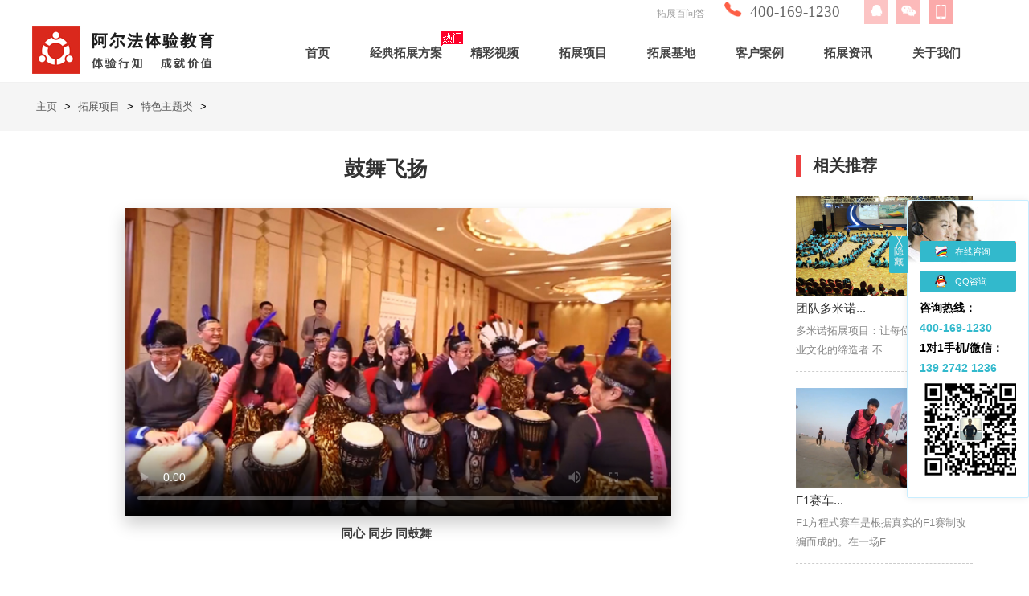

--- FILE ---
content_type: text/html
request_url: https://www.aef123.com/zhuti/26.html
body_size: 4570
content:
<!DOCTYPE html >
<html>
<head>
    <meta http-equiv="Content-Type" content="text/html;charset=utf-8" />
	<meta http-equiv="X-UA-Compatible" content="IE=edge,chrome=1" />
    <title>鼓舞飞扬-深圳阿尔法拓展训练公司</title>
    <meta name="keywords" content="鼓舞飞扬项目,拓展训练项目,拓展项目" />
    <meta name="description" content="鼓舞飞扬专为打造团队而来，活力、热情、激情与快乐是该课程的主要特征，针对企业员工缺乏向心力、凝聚力、目标感和工作激" />
	<link href="/public/pc/css/css.css" rel="stylesheet" type="text/css" />
	<script type="text/javascript">
	if ((navigator.userAgent.match(/(iPhone|iPod|Android|ios)/i))) 
	{location.replace("http://m.aef123.com/zhuti/26.html");}
	</script>
</head>
<body>
    <!--header-->
    <!--头部-->
    <div class="topbg">
        <div class="top">
            <div class="topimg">
				<a href="#" id="sj2wm" class="sj2wm" style="display: none;">
                    <img src="/public/pc/images/sj2wm.png">
                </a>
				<a target="_blank" href="http://m.aef123.com/" class="asj2wm">
                    <img onmouseover="showwx('sj2wm');" onmouseout="hidwx('sj2wm');" src="/public/pc/images/topsj.png">
                </a>
                <a id="wx2wm" class="wx2wm" style="display: none;">
                    <img src="/public/pc/images/wx2wm.jpg">
                </a><a class="awx2wm">
                    <img onmouseover="showwx('wx2wm');" onmouseout="hidwx('wx2wm');" src="/public/pc/images/wx.png">
                </a>
                <a rel="nofollow" target="_blank" href="tencent://Message/?Uin=158231199&websiteName=www.aef123.com&Menu=yes" class="aqq">
                    <img title="点击QQ咨询" src="/public/pc/images/qq.png" width="30" height="30">
				</a>
            </div>
            <div class="toptext">
			<span class="topwdtext"><a href="/weida/" target="_blank">拓展百问答</a></span>
                <img src="/public/pc/images/400tel.png"><span class="teltext">400-169-1230</span>
            </div>
        </div>
    </div>
    <div class="clear">
    </div>
    <!-- nav Start -->
    <div class="navbg">
        <div class="navbox">
            <div class="logo">
                <a href="/">
                    <img src="/public/pc/images/logo.jpg" alt="深圳拓展训练培训公司">
					
                </a>
            </div>
            <div class="nav">
                <li class="menu"><a href="/"><span>首页</span></a></li>
				<li class="menu"><a href="/tuozhan/"><span>经典拓展方案</span></a>
                    <div class="submenu submenu2" >
                        <div class="menutxt">
						<a href="/tuozhan1/">[1天]拓展方案</a>
						<a href="/tuozhan2/">[2天]拓展方案</a>						
						<a href="/tuozhan0/">主题拓展方案</a>
						</div>
                    </div>
					<i><img src="/public/pc/images/remen.gif"></i>
                </li>
				<li class="menu"><a href="/video/"><span>精彩视频</span></a>
                    <div class="submenu submenu1" >
                        <div class="menutxt">
						<a href="/duanpian/">精彩短片</a>
						<a href="/huaxu/">拓展花絮</a>
						</div>
                    </div>
                </li>
                <li class="menu"><a href="/xiangmu/"><span>拓展项目</span></a>
                    <div class="submenu submenu3" >
                        <div class="menutxt">
						<a href="/zhuti/">特色主题类</a>						
						<a href="/gaokong/">高空挑战类</a>
						<a href="/changdi/">场地经典类</a>
						<a href="/tuandui/">团队挑战类</a>
						<a href="/shuishang/">经典水上项目</a>
						</div>
                    </div>
                </li>
				<li class="menu"><a href="/tuozhanjidi/"><span>拓展基地</span></a>
                </li>
                <li class="menu"><a href="/cases/"><span>客户案例</span></a>
                </li>
                <li class="menu"><a href="/infos/"><span>拓展资讯</span></a>
                    <div class="submenu submenu6" >
                        <div class="menutxt">
						<a href="/news/">拓展资讯</a>
						<a href="/baike/">拓展百科</a>
						</div>
                    </div>
                </li>
                <li class="menu"><a href="/about/"><span>关于我们</span></a>
                    <div class="submenu submenu7" >
						<div class="menutxt">
                        <a href="/about/">公司简介</a>
						<a href="/about/history">发展历程</a>
						<a href="/about/contact">联系我们</a>
						</div>
                    </div>
                </li>
            </div>
        </div>
    </div>
    <!-- nav end -->
	
	
    <!--banner-->
    <div class="clear"></div>	

	<div class="breadbg" style="height:60px;line-height:60px;background:#f5f5f5;border-bottom:0;">
	<div class="bread">
	<div class="breadnav lt">
	<a href='/'>主页</a> > <a href='/xiangmu/'>拓展项目</a> > <a href='/zhuti/'>特色主题类</a> > 
	</div>	
	</div>
	</div>

	<div class="contentbg">
	<div class="content lt">
	
	<h1 class="info_title" >鼓舞飞扬</h1>
       <br/>
       <div class="info_body">
       <p >
       <div style="text-align: center;">
	<video controls="controls" poster="http://www.aef123.com/uploads/allimg/180128/1-1P12Q4354c33.jpg" preload="load" src="http://cloud.video.taobao.com//play/u/40059835/p/1/e/6/t/1/50069938308.mp4" width="100%">
		你的浏览器不支持视频播放</video>
	<br />
	<strong>同心 同步 同鼓舞</strong></div>
<br />
<br />
<div>
	<strong>项目介绍：</strong></div>
<div>
	鼓舞飞扬是我们多年培训经验开发的一个特色课程，专为打造团队而来，活力、热情、激情与快乐是该课程的主要特征，针对企业员工缺乏向心力、凝聚力、目标感和工作激情的状况，通过学习和体验非洲鼓的训练，让学员深刻感受到有共同目标的团队可以产生的能量和效果是自己过去无法想象的，有助于打破人与人的隔阂，更加高效的协调工作，从而建立自信和强化团队协助的意识。</div>
<div>
	&nbsp;</div>
<div>
	<strong>项目目的：</strong></div>
<div>
	1、树立相互配合，互相支持的团队精神和整体意识；</div>
<div>
	2、改善人际关系，形成积极向上的团队氛围；</div>
<div>
	3、使员工进一步认同企业文化，明确目标和方向；</div>
<div>
	4、提高员工对企业的忠诚度与责任感。<br />
	&nbsp;</div>
<div style="text-align: center;">
	<br />
	<img alt="鼓舞飞扬" src="http://www.aef123.com/uploads/allimg/180128/1-1P12Q43634420.jpg" /><br />
	<br />
	<img alt="鼓舞飞扬" src="http://www.aef123.com/uploads/allimg/180128/1-1P12Q43F1P9.jpg" /><br />
	<br />
	<img alt="鼓舞飞扬" src="http://www.aef123.com/uploads/allimg/180128/1-1P12Q43H95X.jpg" /></div>

       </p>
       </div>
		<br/><br/>
        <div class="bdsharebuttonbox" ><a href="#" class="bds_more" data-cmd="more"></a><a href="#" class="bds_qzone" data-cmd="qzone" title="分享到QQ空间"></a><a href="#" class="bds_tsina" data-cmd="tsina" title="分享到新浪微博"></a><a href="#" class="bds_tqq" data-cmd="tqq" title="分享到腾讯微博"></a><a href="#" class="bds_renren" data-cmd="renren" title="分享到人人网"></a><a href="#" class="bds_weixin" data-cmd="weixin" title="分享到微信"></a></div>
<script>    window._bd_share_config = { "common": { "bdSnsKey": {}, "bdText": "", "bdMini": "2", "bdMiniList": false, "bdPic": "", "bdStyle": "0", "bdSize": "16" }, "share": {} }; with (document) 0[(getElementsByTagName('head')[0] || body).appendChild(createElement('script')).src = 'http://bdimg.share.baidu.com/static/api/js/share.js?v=89860593.js?cdnversion=' + ~(-new Date() / 36e5)];</script>
        

		<div class="info_next">上一篇：<a href='/zhuti/13.html'>团队巨画</a> </div>
        <div class="info_next">下一篇：<a href='/zhuti/27.html'>F1赛车</a> </div>
		
		<!--相关拓展方案-->
		<br>
		<div class="reltztit"><h5>推荐拓展方案</h5></div>
		<ul class="reltzlst">
		<li><a target="_blank" href="/tuozhan11/"><img src="/public/pc/images/ban3.jpg">
		<div class="reltzdes">1天【标准版卓越团队特训营】</div>
		<div class="reltzprice"><span>￥218</span>/人</div>
		</a></li>
		
		<li><a target="_blank" href="/tuozhan13/"><img src="/public/pc/images/ban1.jpg">
		<div class="reltzdes">1天【高端版卓越团队特训营】</div>
		<div class="reltzprice"><span>￥298</span>/人</div>
		</a></li>

		<li><a target="_blank" href="/tuozhan21/"><img src="/public/pc/images/ban4.jpg">
		<div class="reltzdes">2天全封闭式【狼性团队特训营】</div>
		<div class="reltzprice"><span>￥528</span>/人</div>
		</a></li>
		</ul>
	
	</div>
	
	<div class="content_menu rt">
	<dl><dt>相关推荐</dt>
	
	<dd>
	<a target="_blank" href="/zhuti/28.html" >
	<div><img src='http://www.aef123.com/uploads/allimg/180128/1-1P12Q13G5B8.jpg' border='0' width='120' height='90' alt='团队多米诺'></div>
	<h3>团队多米诺...</h3>
	<p class="text">多米诺拓展项目：让每位员工成为企业文化的缔造者 不...</p>
	</a>
	</dd>
<dd>
	<a target="_blank" href="/zhuti/27.html" >
	<div><img src='http://www.aef123.com/uploads/allimg/180128/1-1P12Q413113B.jpg' border='0' width='120' height='90' alt='F1赛车'></div>
	<h3>F1赛车...</h3>
	<p class="text">F1方程式赛车是根据真实的F1赛制改编而成的。在一场F...</p>
	</a>
	</dd>
<dd>
	<a target="_blank" href="/zhuti/13.html" >
	<div><img src='http://www.aef123.com/uploads/allimg/180128/1-1P12Q4443C19.jpg' border='0' width='120' height='90' alt='团队巨画'></div>
	<h3>团队巨画...</h3>
	<p class="text">团队巨画是一项极具趣味性的Team building活动，适合大型...</p>
	</a>
	</dd>


	</dl>
	</div>
	
	</div>
	
    <!--Footer-->
    <div class="clear" ></div>
<div class="footer_advbg">
<ul class="footer_advlst">
<li><img src="/public/pc/images/fadv1.png">
<p>价格公正，安心购买</p>
</li>
<li><img src="/public/pc/images/fadv2.png">
<p>品质保证，放心出行</p>
</li>
<li><img src="/public/pc/images/fadv3.png">
<p>产品丰富，一站式服务</p>
</li>
<li><img src="/public/pc/images/fadv4.png">
<p>专业顾问，24小时客服</p>
</li>
</ul>
</div>

<div class="clear"></div>
<div class="footer2bg">
<div class="footer2">
<p>Copyright © 2010-2021  版权所有  深圳市阿尔法体验教育科技有限公司 
&nbsp;&nbsp;&nbsp;&nbsp;粤ICP备17163434号</p>
<ul class="footer2lst">
<li><img src="/public/pc/images/cert-net110.png"/></li>
<li><img src="/public/pc/images/cert3.png"/></li>
<li><img src="/public/pc/images/cert4.png"/></li>
<li><img src="/public/pc/images/cert5.png"/></li>
<li><img src="/public/pc/images/cert7.png"/></li>
<li><img src="/public/pc/images/cert8.png"/></li>
<li><img src="/public/pc/images/cxrz5.png"/></li>
</ul>
</div>
</div>	

	<!--客服开始-->
	<div  id="qrcode" class="qrcode">
	<div id="bd" class="bd">
    <ul>
	  <li><a id="btnbaidu" class="btn baidu" target="_blank" rel="nofollow" title="在线咨询" >在线咨询</a></li>
	  <li><a class="btn qq" target="_blank" rel="nofollow" title="QQ咨询" href="tencent://Message/?Uin=158231199&websiteName=www.aef123.com&Menu=yes">QQ咨询</a></li>
	  <li><b class="tit">咨询热线：</b></li>
      <li><b class="tel">400-169-1230</b></li>
	  <li><b class="tit">1对1手机/微信：</b></li>
      <li><b class="tel">139 2742 1236</b></li>
	  <li><img src="/public/pc/images/grwx2wm.jpg"/></li>
    </ul>	
	</div>
	</div>
	<div class="btnshow btnfloat150" id="btnfloat" >
	╳<br>隐<br>藏
	</div>
	<!--客服结束-->
	
	<!--js开始-->
	<script type="text/javascript" src="/public/pc/js/jquery.min.js"></script>
	<!--视频弹窗-->
	<script type="text/javascript" src="/public/pc/js/jquery.poptrox.min.js"></script>
	<script>
			$(function() {				
				$('#gallery').poptrox({
					usePopupCaption: true
				});
				//咨询按钮
				$("#butmsg").click(function(){
				//$("#butmsg").attr("href","http://wpa.qq.com/msgrd?v=3&uin=158231199&site=qq&menu=yes");
				//window.alert("test");
				window.open('http://p.qiao.baidu.com/cps/chat?siteId=11632394&userId=25042856','newwindow','height=600,width=720,top=20,left=100')
				});
				
			});
		</script>
		
	<!-- 首页JS -->
	<script type="text/javascript" src="/public/pc/js/jquery.SuperSlide.js"></script>
	<script type="text/javascript" src="/public/pc/js/index.js"></script>
		
	<!--navJS -->
	<script type="text/javascript" src="/public/pc/js/nav.js"></script>
	
	<!--详细飘浮JS -->	
	<script type="text/javascript" src="/public/pc/js/floatnav.js"></script>
	

<!--baidu自动推送-->
<script>
(function(){
    var bp = document.createElement('script');
    var curProtocol = window.location.protocol.split(':')[0];
    if (curProtocol === 'https') {
        bp.src = 'https://zz.bdstatic.com/linksubmit/push.js';
    }
    else {
        bp.src = 'http://push.zhanzhang.baidu.com/push.js';
    }
    var s = document.getElementsByTagName("script")[0];
    s.parentNode.insertBefore(bp, s);
})();
</script>

</body>
</html>


--- FILE ---
content_type: text/css
request_url: https://www.aef123.com/public/pc/css/css.css
body_size: 9035
content:
body{margin:0; padding:0; font-size:12px;font-family: Microsoft YaHei, Arial;}
ul,li,dt,dl,p,h1,h2,h3,h4,h5,h6,div,html,form,table,tr,td,dt,dl,dd,span,input,a{padding:0; margin:0; list-style:none;}
a{text-decoration:none;}
.clear{clear:both;}
.lt{float:left;}
.rt{float:right;}
img{border:0;}

body{background:#ffffff;min-width:1200px;}

/*top*/
.topbg{width:100%;margin:0 auto;height:30px;background:#ffffff;}
.top{width:1100px; margin:0 auto;}
.toptext{margin:0 15px;display:inline;float:right;width:480px;text-align:right;line-height:30px;font-size:13px;color:#666;}
.toptext img{margin-right:0px;}
.toptext a{font-size:13px;color:#111;}
.toptext a:hover{color:#e22835;width:100px;text-align:right;}
.topwdtext a{font-size:12px;color:#999;padding:0 20px;}
.topimg{display:inline;width:160px;}
.teltext{font-size:19px;font-family: "Impact";padding:10px;}
.toptext img{width:22px;}
.wx2wm{position:relative;z-index:999;top:30px;left:980px;}
.wx2wm img{width:120px;height:120px;border:1px solid #eeeeee;}
.sj2wm{position:relative;z-index:999;top:30px;left:1025px;}
.sj2wm img{width:120px;height:120px;border:1px solid #eeeeee;}
.awx2wm{float:right;width:30px;background:#fcbaba;margin:0 5px;height:30px;}
.asj2wm{float:right;width:30px;background:#fbaaaa;margin:0 5px;height:30px;}
.aqq{display:block;float:right;width:30px;background:#fcc4c4;margin:0 5px;height:30px;}
.aqq:hover,.awx2wm:hover,.asj2wm:hover{background:#fc9797;height:30px;}

/*nav*/
.navbg{width:100%;margin:0 auto;height:70px;margin:auto;background:#ffffff;border-bottom:1px solid #f1f1f1;}
.navbox{width:1200px;margin:0 auto;}
.logo{width:300px;height:70px;float:left;}
.nav{width:900px;float:right; margin:0 auto;height:70px;list-style:none;}
.nav li{float:left;height:70px;position:relative; list-style:none;}
.nav li a{text-decoration:none;}
.nav li a span{float:left;display:block;font-weight:bold;font-size:15px;color:#444;line-height:68px;cursor:pointer;width:110px;text-align:center; }
.nav li a:hover span,.navselected a span{color:#fb5764;border-bottom:2px solid #fb5764;}
.submenu{display:none;position:absolute;z-index:999;top:70px;height:120px;width:110px;background:#ffffff;border:1px solid #eeeeee;}
.submenu1{height:110px;}
.submenu2{height:140px;}
.submenu3{height:200px;}
.submenu4{height:170px;}
.submenu5{height:170px;width:220px;}
.submenu6{height:110px;}
.submenu7{height:140px;}
.menutxt{margin-top:15px;text-align:center;}
.menutxt a{display:block;text-decoration:none;font-size:14px;color:#222;line-height:34px;}
.menutxt a:hover{color:#e22835;}
.menutxts{text-align:left;padding-left:30px;padding-right:15px;float:left;}
.menu i {
    position: absolute;
    left: 90%;
    top: 10%;
}
/*首页banner*/
#banner {
    height: 540px;
    overflow: hidden;
    width: 100%;
    position: relative;
    background: #999;
}

    #banner .point-btn-wrap {
        position: absolute;
        bottom: 20px;
        z-index: 6;
        height: 12px;
    }

        #banner .point-btn-wrap a {
            display: block;
            float: left;
            margin-right: 14px;
            width: 12px;
            height: 12px;
            background: url(../images/banner-point-list.png) left 0px no-repeat;
        }

            #banner .point-btn-wrap a.active {
                background: url(../images/banner-point-list.png) left -12px no-repeat;
            }

    #banner a.switchingBtn {
        display: block;
        width: 62px;
        height: 100%;
        position: absolute;
        display: none;
        outline: none;
        z-index: 100;
    }

        #banner a.switchingBtn:visited, #banner a.switchingBtn:active, #banner a.switchingBtn:focus {
            border: 0px !important;
        }

        #banner a.switchingBtn.left {
            left: 34px;
            background: url(../images/banner-left.png) left center no-repeat;
        }

        #banner a.switchingBtn.right {
            right: 34px;
            background: url(../images/banner-right.png) left center no-repeat;
        }

    #banner ul.banner-list {
        position: relative;
    }

        #banner ul.banner-list li.banner-img {
            position: absolute;
            height: 540px;
            top: 0px;
            background-repeat: no-repeat !important;
            background-position: center top !important;
            display: none;
            width: 100%;
        }

            #banner ul.banner-list li.banner-img a.link {
                width: 100%;
                height: 100%;
                position: absolute;
                top: 0px;
                left: 0px;
                z-index: 30;
            }

            #banner ul.banner-list li.banner-img.active {
                display: block;
            }

        #banner ul.banner-list li div.container {
            position: relative;
            overflow: hidden;
            height: 540px;
			left:42px;
        }

            #banner ul.banner-list li div.container .banner-text {
                position: absolute;
                top: 0px;
                left: 15px;
                width: 450px;
                height: 100%;
                background: url(../images/banner-cont-bg.png);
                left: -540px;
                filter: alpha(opacity=50);
                -ms-filter: "progid:DXImageTransform.Microsoft.Alpha(Opacity=50)" !important;
                overflow: hidden;
            }

        #banner ul.banner-list .banner-text p, #banner ul.banner-list .banner-text h2 {
            padding: 0px;
            margin: 0px;
        }

        #banner ul.banner-list .banner-text h2 {
            font-size: 44px;
            color: #fff;
            line-height: 68px;
            text-align: left;
            margin-bottom: 12px;
            letter-spacing: 1px;
			font-weight:normal;
        }

        #banner ul.banner-list .banner-text .text {
            position: absolute;
            padding: 40px;
            width: 100%;
            left: 0px;
            top: 0px;
            left: -100%;
            z-index: 99;
        }

        #banner ul.banner-list p {
            font-size: 20px;
            line-height: 36px;
            color: #fff;
            margin-bottom: 10px;
        }

        #banner ul.banner-list .banner-text a.btn {
            display: block;
            width: 185px;
            height: 40px;
            border-radius: 5px;
            line-height: 40px;
            background: #b02d2e;
            margin-bottom: 16px;
            text-align: center;
            color: #fff;
            position: relative;
        }

            #banner ul.banner-list .banner-text a.btn:hover {
                text-decoration: none;
                background: #dd3435;
            }

            #banner ul.banner-list .banner-text a.btn i, #banner.inner-pages a.btn i {
                background: url(../images/banner-btn-icon.png) right center no-repeat;
                height: 40px;
                padding-left: 30px;
            }

        #banner ul.banner-list .banner-text ul li {
            color: #fff;
            line-height: 24px;
            margin-bottom: 12px;
            padding-left: 17px;
            background: url(../images/point-banner-list.png) left 11px no-repeat;
        }

            #banner ul.banner-list .banner-text ul li a {
                color: #fff;
            }
/*首页标题*/
.idxtitle {
	text-align: center;
	padding:50px 0 30px 0;
}
.idxtitle .tit {
	display: inline-block;
	width: 239px;
}
.idxtitle.red .tit {
	background: url(../images/idxtitlebg.png) no-repeat center 14px;
}
.idxtitle.red .tit0 {
	background: url(../images/idxtitlebg0.png) no-repeat center 14px;
}
.idxtitle.white .tit {
	background: url(../images/idxtitlebgw.png) no-repeat center 14px;
}
.idxtitle h3 {
	margin-bottom: 18px;
	font-size: 28px;
	line-height: 28px;
	font-weight: 400;
	position: relative;
}
.idxtitle.red h3 {
	color: #333;
}
.idxtitle.white h3 {
	color: #fff;
}
.idxtitle h3:after {
	content: '';
	position: absolute;
	left: 50%;
	bottom: -10px;
	margin-left: -41.5px;
	width: 83px;
	height: 3px;
}
.idxtitle.red h3:after {
	background: #e22835;
}
.idxtitle.white h3:after {
	background: #fff;
}
.idxtitle em {
	font-size: 13px;
	text-transform: uppercase;
	line-height: 18px;
	font-style: normal;
}
.idxtitle.red em {
	color: #8f8f8f;
}
.idxtitle.white em {
	color: #fff;
}
.idxtitle.red p {
	font-size: 14px;
	padding-top:5px;
	color: #909090;
}
.idxtitle.white p {
	font-size: 14px;
	padding-top:5px;
	color: #fff;
}

/*更多...*/
.commore{width:100%;margin:0 auto;height:60px;line-height:60px;margin:0px auto;text-align:center;}
.commore a{margin:0 auto;display: inline-block;padding:0 20px;height:52px;line-height:52px;color: #e22835;border:1px solid #e22835;font-size: 16px;cursor: pointer;text-align:center;vertical-align:middle;transition:all 0.5s;}
.commore a:hover{color:#fff;background-color:#e22835;}

/*优势*/
.idxadvbg {
	width:100%;
	height: 220px;
	background:#ffffff;
}
.idxadvbg ul {
	text-align:center;
	padding-top:50px;
}
.idxadvbg ul li {
	text-align:left;
	width:200px;
	display: inline-block;
	font-size: 14px;
	color: #666;
	padding: 0 0px;
}
.idxadvbg ul li i {
	display: inline-block;
	height: 60px;
	font-style: normal;
	font-size: 42px;
	color: #e22835;
	font-family: 'Open Sans','微软雅黑';
    -webkit-font-smoothing: antialiased;
    -webkit-text-stroke-width: 0.2px;
    -moz-osx-font-smoothing: grayscale;
    font-weight: 300;
}

/*pagebanner*/
.pagebanner1{width:100%;height:120px;background:url(../images/pagebanner1.jpg) no-repeat top center;}
.pagebanner1 div{margin:0 auto;width:900px;font-size:34px;padding:70px 0 0 10px;color:#fff;font-weight:bold;}
.pagebanner1 p{margin:0 auto;width:900px;font-size:26px;padding:20px 0 0 10px;color:#fff;font-weight:normal;}

.breadbg{width:100%;height:80px;line-height:80px;margin:0 auto;border-bottom: 1px solid #cecece;}
.bread{width:1200px;margin:0 auto;}
.breadnav{width:300px;margin:0 auto;font-size:13px;text-align:left;}
.breadnav a{margin:0 5px;color:#555;}
.breadnav a:hover{text-decoration:underline;}

.subtitle{margin:0 auto;padding-top:20px;}
.tab{
}
.tab li{margin-left:5px;float:left;display:inline;background:#554b4a;width:120px;height:32px;position:relative;top:5px;}
.tab li a{margin:0 auto;text-align:center;display:block; color:#fff; font-size:14px;line-height:32px;}
.tab a:hover,.tab a.active{background:#ed4040;}

/*经典套餐*/		
.idxpkgbg{margin:0 auto;width:100%;height:950px;background:#f6f6f6;}
.idxpkgbut{width:450px;margin:0 auto;text-align:center;}
.idxpkgbut li{float:left;width:130px;padding:0 5px;text-align:center;}
.idxpkgbut li a{background:#333;color: #bfbfbf;display: inline-block;width: 100%;text-align:center;font-size:15px;line-height:36px;}
.idxpkgbut li.on a,.idxpkgbut li:hover a {background: #fb5764;color: #fff;}

.idxpkglst{width:1200px;margin:0 auto;margin-top:10px;}
.idxpkglst ul li{float:left;height:300px;width:31%;margin-bottom:30px;text-align:center;background:#ffffff;border: 1px solid #eeeeee;box-sizing: border-box;overflow: hidden;}
.idxpkglst .idxpkglst2{margin:0 3.5%;}
.idxpkglst img{width:100%;}
.idxpkglst .pkgtitle{padding:8px 10px 0 20px;text-align:left;font-size:15px;line-height:20px;height:20px;color: #555;}
.idxpkglst p{padding:6px 20px;text-align:right;font-size: 15px;color: #fb5764;}
.idxpkglst p span{font-size: 22px;}
.idxpkglst .pkgtag{z-index:99;position:relative;right:0px;top:-100px;height:22px;line-height:22px;}
.idxpkglst .pkgtag span{float:right;margin-left:3px;border-radius:0px;padding: 3px 10px;background: #fb5764;font-size: 12px;color: #fff;}
.idxpkglst ul li:hover{-webkit-box-shadow:0 10px 20px rgba(0,0,0,0.1);box-shadow:0 10px 20px rgba(0,0,0,0.1);}

/*精品课程*/
.idxcusbg{margin:0 auto;width:100%;height:750px;background:#f5f5f5;}
.idxcuslst{width:1220px;margin:0 auto;position:relative;left:10px;}
.idxcuslst li{float:left;text-align:center;width:285px;margin: 0 20px 30px 0;overflow: hidden;}
.idxcuslst li  img {
	display: block;
	width: 100%;
	height: 160px;
}
.idxcuslst li p{text-align:center;font-size:15px;height:50px;line-height:50px;}
.idxcuslst a{color:#333;position:relative;display: block;transition: all 0.8s;}
.idxcuslst a .cover{
	position:absolute;
	left: 0px;
	top: 0px;
	width:100%;
	height:160px;
	opacity: 0;
	transition: all ease 0.8s;
	-webkit-transition: all ease 0.8s;
	-moz-transition: all ease 0.8s;
	-o-transition: all ease 0.8s;
	background: rgba(206,0,0,0.7);
	display:block;
}
.idxcuslst a .covertit{font-size:18px;color: #fff;font-weight:bold;padding:50px 0 6px 0;text-align:center;}
.idxcuslst a .covertxt{font-size:15px;color: #fff;line-height:25px;margin: 0px 30px;text-align: left;}
.idxcuslst a:hover{color:#e42913;}
.idxcuslst a:hover .cover {
    opacity: 0.8;
    filter: alpha(opacity=80);
    -ms-filter: "alpha(opacity=80)";
}

/*客户案例*/
.idxcasebg{margin:0 auto;height:750px;width:100%;background: url(../images/casebg.jpg) top center;}
.idxcaseitem{width:1230px;margin:0 auto;position:relative;left:15px;}
.idxcaseitem img{width:100%;}
.idxcaseitem ul li{float:left;height:250px;width:380px;margin:0 30px 30px 0px;overflow: hidden;text-align:center;}
.idxcasetxt{z-index:9;position:relative;left:0;top:-45px;width:380px;height:42px;background: rgba(76,75,75,0.7);}
.idxcasetxt p{font-size:15px;padding:10px 0 0 0;color: #f6f6f6;}	
.idxcaseitem ul li img {width: 100%;height:250px;
	-webkit-transition: .5s;
	-o-transition: .5s;
	transition: .5s;
}
.idxcaseitem ul li:hover img{-webkit-transform: scale(1.1);
	-ms-transform: scale(1.1);
	-o-transform: scale(1.1);
	transform: scale(1.1);}

/*场地介绍*/ 
.idxbasebg{margin:0 auto;width:100%;height:620px;background:#ffffff;}
.idxbaselst{width:1200px;margin:0 auto;position:relative;}
.idxbaselst .prev,
.idxbaselst .next {
	font-size: 60px;
	line-height: 60px;
	color: #adadad;
	font-family: \5b8b\4f53,"宋体";
	position: absolute;
	top: 120px;
	text-decoration: none;
	-webkit-transition: .3s;
	-moz-transition: .3s;
	-ms-transition: .3s;
	-o-transition: .3s;
	transition: .3s;
}
.idxbaselst .prev:hover,
.idxbaselst .next:hover {
	color: #CC0000;
}
.idxbaselst .prev {
	left: -30px;
}
.idxbaselst .next {
	right: -30px;
}
.idxbasebox {
	width: 1200px;
	overflow: hidden;
}
.idxbasebox ul {
	width: 1214px;
}
.idxbasebox ul li {
	margin-right: 14px;
	float: left;
	width: 289px;
	overflow: hidden;
	text-align: left;
}
.idxbasebox ul li a img{width: 289px;height:192px;}
.idxbasebox ul li a {
	display: block;
	height: 325px;
	overflow: hidden;
	background: #666666;
}

.idxbasebox ul li .bot{padding:15px 5px 10px 5px;color:#fff;font-size:15px;}
.idxbasebox ul li .bot .des {
	padding-top:10px;
	font-size:13px;
	line-height: 24px;
	color:#ddd;
	text-align: left;
}

/*首页关于我们*/ 
.idxabtbg{margin:0 auto;width:100%;height:750px;background:url(../images/idxabt.jpg) top center;}
.idxabtlst{width:720px;height:540px;margin:0 auto;position:relative;overflow: hidden;}

.idxabtlst {
	width: 1124px;margin:0 auto;position:relative; height:540px; overflow:hidden;
}
.idxabtlst .bd{ position:relative; z-index:0; text-align: center; }
.idxabtlst .bd li{ width:100%;  height:540px; float: left; position: relative; overflow: hidden;}

.idxabtlst .bd li a{ height:420px; display:block;  }
.idxabtlst .btn-box {
    margin: 0 auto;
    position: relative;
    width: 1124px;
}
.idxabtlst .btn-box a {
    z-index: 5;
    position: absolute;
    top: 190px;
    display: block;
    width: 80px;
    height: 80px;
    border-radius: 50%;
    font-size: 60px;
    color: #fff;
    font-family: '宋体';
    text-decoration: none;
    text-align: center;
    line-height: 80px;
    background: rgba(255,255,255,0.5);
    -webkit-transition: .3s;
    -o-transition: .3s;
    transition: .3s;
}
.idxabtlst .btn-box .prev {
    left: 0;
}
.idxabtlst .btn-box .next {
    right: 0;
}
.idxabtlst .btn-box a:hover {
	background-color: rgba(204,0,0,0.5);
}

.idxabtlst .bd li .abttxt{
	position: absolute;
    left: 50%;
    top: 430px;
    margin-left: -370px;
    width: 710px;
    height: 70px;
	line-height:30px;
	color:#ffffff;
	font-size:20px;
	text-align:left;
	padding-left:15px;
}
.idxabtlst .hd{ width:100%; height:5px; position:absolute; z-index:1; bottom:0px; left:0;text-align:center; }
.idxabtlst .hd ul li{ cursor:pointer; display:inline-block; *display:inline; zoom:1; width:30px; height:4px; margin:0 4px; background:#7A7A7A;;
    line-height:9999px; position: relative;
}
.idxabtlst .hd ul .on{ background-color: #FF0000; }

/*首页视频*/ 
.idxvideobg{margin:0 auto;width:100%;height:600px;background:#ffffff;}
.idxvideolst{ width:680px;height:340px; padding:0 205px;  margin:0 auto;  position:relative; overflow:hidden; background:#000;  }
.idxvideolst .bd{ position:absolute; left:0; top:0; }
.idxvideolst .bd li{ overflow:hidden; }
.idxvideolst .bd li img{ display:block; width:680px; height:340px;    }
.idxvideolst .bd li .idxvdtxt{font-size:17px;color:#fff;position:relative;top:-35px;text-align:center;}
.idxvideolst .bd li .idxvdplay{
    display: inline-block;
    position: relative;
    width: 55px;
    height: 57px;
    text-align: center;
    left: 310px;
    bottom: 210px;
    background: url(../images/video_btn.png) no-repeat top center;
	transition: all .2s;
    overflow: hidden;
}
.idxvideolst .bd  li:hover .idxvdplay{background:url(../images/video_btn_hover.png) no-repeat top center;}

.idxvideolst .tempWrap{ padding:0 205px !important; /* 强制遮罩层显示2侧各190px */   }
.idxvideolst .bd ul{ margin-left:-680px !important;  }
.idxvideolst .pnBtn{ position:absolute; top:0; width:205px; height:340px; cursor:pointer;   }
.idxvideolst .prev{ left:0;  }
.idxvideolst .next{ right:0; }
.idxvideolst .pnBtn .blackBg{ display:block;  position:absolute; left:0; top:0; width:100%; height:340px; background:#000; filter:alpha(opacity=50);opacity:0.5;}
.idxvideolst .pnBtn .arrow{ display:none; position:absolute; top:0; z-index:1; width:32px; height:340px; _filter:alpha(opacity=70); }
.idxvideolst .prev .arrow{ left:0; background:url(../images/left.png) 0 center no-repeat;   }
.idxvideolst .next .arrow{ right:0; background:url(../images/right.png) 0 center no-repeat;  }

/*首页新闻*/ 
.idxnewsbg{margin:0 auto;width:100%;height:450px;background:#ffffff;}
.idxnews{margin:0 auto;width:1200px;margin-top:50px;}
.idxnewslst{width:580px;}
.idxnewstit {
    margin-bottom: 24px;
    padding-left: 17px;
    height: 44px;
    border-left: 4px solid #CE0000;
    font-size: 24px;
    color: #ce0000;
    line-height: 20px;
}
.idxnewstit .more {
    margin-right: 5px;
    margin-top: 10px;
    font-size: 36px;
    color: #b90000;
    text-decoration: none;
    font-family: \5b8b\4f53,"宋体";
    -webkit-transition: .7s;
    -o-transition: .7s;
    transition: .7s;
}
.idxnewstit em {
    color: #9b9b9b;
    font-size: 16px;
    line-height: 35px;
    text-transform: uppercase;
	font-style: normal;
}
.idxnewscont li {
    margin-bottom: 14px;
    height: 100px;
    position: relative;
    overflow: hidden;
    -webkit-transition: left .3s;
    -o-transition: left .3s;
    transition: left .3s;
}
.idxnewscont li  .idxnewspic{
	margin-right: 17px;
    display: block;
    width: 152px;
    height: 100px;
    overflow: hidden;
    font-size: 0;
    line-height: 100px;
    text-align: center;
    box-sizing: border-box;
}
.idxnewscont li .idxnewspic img{
	max-width: 120px;
    max-height: 88px;
    vertical-align: middle;
    text-align: center;
}
.idxnewscont li  h5 {
    color: #555;
    font-size: 15px;
    font-weight: 400;
    text-decoration: none;
    line-height: 30px;
}
.idxnewscont li p {
    color: #9d9d9d;
    line-height: 21px;
}
.idxnewscont li span {
    color: #666;
    line-height: 22px;
}
.idxnewscont li:hover h5 {
	color: #CE0000;
}

/*经典套餐列表*/ 
.pkgbg{margin:0 auto;width:100%;background:#ffffff;}
.pkglst{width:1230px;margin:0 auto;padding-top:40px;position:relative;left:15px;}
.pkglst li{transition:all 0.5s;float:left;height:390px;width:380px;margin: 1px 30px 40px 0px;overflow: hidden;text-align: center;background:#ffffff;border: 1px solid #eeeeee;box-sizing: border-box;overflow: hidden;}
.pkglst img{width:100%;}
.pkglst .pkgtitle{padding:10px 15px 0 15px;text-align:left;font-size:15px;line-height:25px;color: #555;}
.pkglst .pkgdes p{float:right;padding:0 15px;text-align:right;font-size: 15px;color: #fb5764;}
.pkglst .pkgdes p span{font-size: 22px;}
.pkglst .pkgdes{padding:10px 15px 0 15px;}
.pkglst .pkgtags{float:left;height:22px;line-height:22px;}
.pkglst .pkgtag{float:left;border-radius:3px;margin-right:5px;padding:0px 5px;border: 1px solid #fb5764;color:#fb5764;font-size:12px;}
.pkglst li:hover{-webkit-box-shadow:0 10px 20px rgba(0,0,0,0.1);box-shadow:0 10px 20px rgba(0,0,0,0.1);}
.pkglst .pkghot{z-index:9;position:relative;left:-3px;top:-320px;width:100px;height:40px;background:url(../images/hot.png) no-repeat;background-size: 100px;}

/*套餐详情*/ 
.dtlbg{margin:0 auto;width:100%;height:6800px;background:#f5f5f5;}
.dtlbreadnav{margin:0 auto;width:1200px;height:60px;line-height:60px;font-size:13px;color:#555;}
.dtlbreadnav a{margin:0 5px;color:#555;}
.dtlbreadnav a:hover{text-decoration:underline;}
.dtltop{margin:0 auto;width:1200px;background:#ffffff;height:480px;}
/*详情轮播*/ 
.dtlslideBox{width:600px;height:440px;padding:20px;overflow: hidden;position:relative;}
.dtlslideBox .hd{height:15px; overflow:hidden; position:absolute; right:30px; bottom:25px; z-index:1;}
.dtlslideBox .hd ul{ overflow:hidden; zoom:1; float:left;  }
.dtlslideBox .hd ul li{float:left; margin-right:2px;  width:15px; height:15px; line-height:14px; text-align:center; background:#fff; cursor:pointer; }
.dtlslideBox .hd ul li.on{ background:#fb5764; color:#fff; }
.dtlslideBox .bd{ position:relative; height:100%; z-index:0;   }
.dtlslideBox .bd li{ zoom:1; vertical-align:middle; }
.dtlslideBox .bd img{width:600px;height:440px; display:block; }
.dtlslideBox .prev,
.dtlslideBox .next{ position:absolute; left:3%; top:50%; margin-top:-25px; display:block; width:32px; height:40px; background:url(../images/slider-arrow.png) -110px 5px no-repeat; filter:alpha(opacity=50);opacity:0.5;   }
.dtlslideBox .next{ left:auto; right:3%; background-position:8px 5px; }
.dtlslideBox .prev:hover,
.dtlslideBox .next:hover{ filter:alpha(opacity=100);opacity:1;  }
.dtlslideBox .prevStop{ display:none;  }
.dtlslideBox .nextStop{ display:none;  }

.dtltoptxt{width:540px; padding-top: 30px;height: 480px;}
.dtltoptit{font-size: 22px;color: #333;line-height: 34px;margin-bottom: 10px;padding-right:20px;}
.dtltoptags{margin-bottom: 30px;height: 20px;overflow: hidden;}
.dtltoptag{float: left;margin-right: 8px;line-height: 18px;border: 1px solid #00a2ff;color: #00a2ff;padding: 0 8px;font-size: 12px;border-radius: 3px;}
.dtltoptagred{float: left;margin-right: 8px;line-height: 18px;border: 1px solid #fb5764;color: #fb5764;padding: 0 8px;font-size: 12px;border-radius: 3px;}

.dtldes{font-size: 15px;}
.dtldes li{color: #666;line-height:26px;padding-right:20px;}
.dtlprice{height:66px;background:#f5f5f5;width:520px;}
.dtlprice p{float:left;width:100px;font-size:12px;color:#999;margin-right: 10px;padding-left: 10px;padding-top: 4px;line-height:46px;}
.dtlprice p span {font-size:25px;color: #ed4040;font-weight: bold;vertical-align: middle;display: inline-block;vertical-align: bottom;line-height: 47px;}
.dtlprice .dtlpricedes{float:right;width:390px;line-height:20px;color:#999;padding:6px 5px 0 0;}
.dtlask{height:46px;background:#f5f5f5;width:520px;}
.dtlask .msgbut{float:left;width:130px;height:46px;background: #ed4040;text-align: center;font-size: 16px;line-height:46px;}
.dtlask .msgbut a{display:block;color: #fff;}
.dtlask .msgbut a:hover{background: #ea0707;}
.dtlask .dtltel{width:200px;float:right;padding:10px 5px 0 0;font-size:16px;color:#666;}
.dtlask .dtltel img{width:20px;padding-right:10px;}

.dtlcont{margin:0 auto;width:1200px;background: #fff;}
.dtlcontnav{background: #fff;height:52px;line-height: 52px;border-bottom: 1px solid #f5f5f5;width:1200px;}
.dtlcontnav li{float:left;cursor: pointer;text-align:center;padding:0 6px;font-size:17px;height: 52px;width: 100px;margin: 0 10px;}
.underline-active{color:#fb5764;border-bottom:3px solid #ed4040;}
.underline-active a{color:#ed4040;}

.dtlcontline{height:20px;border-bottom: 10px solid #f5f5f5;overflow:hidden;}
.dtlcont1{min-height:100px;margin:20px 10px 10px 0;margin-bottom:20px;}
.dtlconttit{
	margin-left:35px;
    width: 52px;
    height: 52px;
    background: #ed4040;    
    color: #fff;
    padding:16px 18px;
    font-size: 20px;
    letter-spacing: 2px;
    line-height: 24px;
    text-align: center;
}
.dtlcont1 p{float:right;margin:0 auto;width:1000px;padding:0 50px 20px 0;font-size:15px;line-height:28px;color:#666;}
.dtlcont1 p img{padding:0 30px 0 0;}
.dtlcont1 p span{color:#ed4040;font-size:16px;}
.dtcontimglst {float:right;width:1050px;}
.dtcontimglst li{float:left;text-align:center;padding-right:40px;font-size:14px;width:420px;color:#ffffff;text-align:center;}
.dtcontimglst .dtimgtxt{z-index:5;position:relative;left:0;top:-35px;width:100%;height:32px;line-height:32px;background:url(../images/photo-mask.png) 0 0 repeat-x;}
.isStuck {
    position: fixed!important;
    top: 0;
    z-index: 99!important;
    background: #fff;
}

/*行程安排*/ 
.triplst{width:1000px;margin-left:160px;border-left: 1px dotted #e0e0e0;}
.triplst li{}
.triplst .tpimg0{position:relative;left:-20px;width:40px;height:40px;line-height:40px;border-radius: 20px;background:#ed4040;text-align:center;font-weight:bold;font-size:18px;color:#ffffff;}
.triplst .tpimg1{position:relative;left:-15px;width:30px;height:30px;background:url(../images/tpbg.jpg) no-repeat 0 0;background-position: 0px 0px;}
.triplst .tpimg2{position:relative;left:-15px;width:30px;height:30px;background:url(../images/tpbg.jpg) no-repeat 0 0;background-position: -221px 0px;}
.triplst .tpimg3{position:relative;left:-15px;width:30px;height:30px;background:url(../images/tpbg.jpg) no-repeat 0 0;background-position: -111px 0px;}
.triplst .tpimg4{position:relative;left:-15px;width:30px;height:30px;background:url(../images/tpbg.jpg) no-repeat 0 0;background-position: -189px 0px;}
.triplst .tpimg5{position:relative;left:-15px;width:30px;height:30px;background:url(../images/tpbg.jpg) no-repeat 0 0;background-position: -580px 0px;}
.triplst .tpimg6{position:relative;left:-15px;width:30px;height:30px;background:url(../images/tpbg.jpg) no-repeat 0 0;background-position: -72px 0px;}
.triplst .tpimg7{position:relative;left:-15px;width:30px;height:30px;background:url(../images/tpbg.jpg) no-repeat 0 0;background-position: -399px 0px;}
.triplst .tpimg8{position:relative;left:-15px;width:30px;height:30px;background:url(../images/tpbg.jpg) no-repeat 0 0;background-position: -150px 0px;}

.triplst .tptxt{position:relative;left:30px;top:-25px;width:960px;}
.triplst .tptit{font-size:17px;padding-bottom:10px;}
.triplst .tpno{position:relative;left:30px;top:-40px;width:960px;font-size:21px;font-weight:bold;height:40px;line-height:40px;}
.triplst .tpdes{padding:0 0 0 0;font-size:15px;color:#666;line-height:28px;}
.triplst .tpdes img{padding-left:30px;padding-bottom:20px;}
.triplst .tpdesimg img{padding-left:30px;padding-bottom:20px;}

.tpdesimglst {width:970px;padding-left:30px;height:295px;}
.tpdesimglst li{float:left;text-align:center;padding-right:40px;font-size:14px;width:420px;color:#ffffff;text-align:center;}
.tpdesimglst .tpdesimgtxt{z-index:5;position:relative;left:0;top:-35px;width:420px;height:32px;line-height:32px;background:url(../images/photo-mask.png) 0 0 repeat-x;}

.tpdesimglst li a{color:#ffffff;}
.tpdesimglst li .tpplay{
    z-index: 6;
    display: inline-block;
    position: relative;
	left:-160px;
    top: -96px;
    width: 36px;
    height: 20px;
    border: 2px solid #fff;
    border-radius: 11px;
    background-color: rgba(0,0,0,0.6);
	transition: all .2s;
    overflow: hidden;
}
.tpdesimglst li .tpplay  b{font-size:25px;line-height:20px;height:20px;}
.tpdesimglst li:hover .tpplay{border:2px solid rgba(237,64,64,1);background-color:rgba(237,64,64,0.9)}

/*预订流程*/ 
.orderflw{width:1000px;margin:0 auto;height:230px;padding-left:120px;}
.orderflw li{float:left;text-align: center;}
.orderflw .flwtxt {width:16%;font-size:16px;color:#666;}
.orderflw .flwtxt div{line-height:23px;}
.orderflw .flwtxt span{font-size:14px;color:#999;text-align: left;}
.orderflw .flwtxt img{text-align: center;width:60px;}
.orderflw .flwjt{width:4%;padding-top:20px;}

/*相关推荐*/ 
.dtlrellst{width:1050px;margin:0 auto;height:340px;padding-left:120px;}
.dtlrellst li{float:left;margin:0 10px 15px 10px;width:240px;height:260px;}
.dtlrellst li img{width:240px;}
.dtlrellst li a{color:#555;}
.dtlreldes{width:230px;height:36px;overflow: hidden;padding-top:20px;padding:0 10px;}
.dtlrellst li .dtlrelprice{width:230px;text-align:right;}
.dtlrellst li .dtlrelprice span{color:#ed4040;font-size:17px;}
.dtlrellst li:hover{-webkit-box-shadow:0 10px 20px rgba(0,0,0,0.1);box-shadow:0 10px 20px rgba(0,0,0,0.1);}

/*内容正文*/ 
.contentbg{width:1200px;margin:0 auto;}
.content{padding:20px 10px;width:860px;margin:10px auto;font-size:14px;}
.content img{}
.content p{letter-spacing:1px;font-size:16px;line-height:22px;}
.content video {width:680px;-webkit-box-shadow:0 10px 20px rgba(0,0,0,0.2);box-shadow:0 10px 20px rgba(0,0,0,0.2);}
.contentlst{padding:10px 0;width:1200px;margin:10px auto;height: 190px;border-bottom: 1px dotted #bbb;}
.lstimg{width:240px;height: 150px;float: left;text-align: center;}
.lstcont{float: right; width:900px;}
.lsttitle{font-size:24px;line-height:36px;margin:5px 0;}
.lsttitle a{color:#333;}
.lsttitle a:hover{color:#e22835;}
.lsttext {font-size:16px;color:#777;margin:15px 0;line-height:180%;}
.lstdate {font-size:13px;color:#666;margin:15px 0;}

.info_title {
text-align: center;
font-size: 26px;
font-weight:bold;
padding-bottom:15px;
color:#333;
}
.info_date{
text-align: center;
font-size: 11px;
color:#666;
}
.info_body{
color:#404040;
font-size: 15px;
line-height: 180%;
text-indent: 2em;
}
.info_next {
text-align: left;
margin: 30px 0;
color: #666;
font-size: 14px;
}
.info_next a{color: #666;}
.info_next a:hover{color: #e22835;text-decoration:underline;}

.info_notice{font-size: 12px;color: #999;padding-top:20px;}
.info_notice a{color: #888;}

/*相关新闻*/
.content_menu{width:220px;padding:30px;}
.content_menu dt{font-size: 20px;font-weight:bold;color: #333;margin-bottom: 24px;padding-left:15px;border-left: 6px solid #ed4040;}
.content_menu dd img{width:220px;height:100%;}
.content_menu dd{border-bottom: 1px dashed #cccccc;margin-bottom: 20px;}
.content_menu dd h3{color: #333;font-size: 15px;font-weight: normal;margin:4px 0 6px 0;}
.content_menu dd:hover h3 {color:#ed4040;}
.content_menu .text{font-size: 13px;color: #888;line-height: 24px;margin-bottom: 14px;}
.content_menu .time{color: #999999;line-height: 24px;margin-bottom: 6px;}

/*相关拓展方案*/
.reltztit{height:80px;line-height:80px;border-top: 1px solid #eee;}
.reltztit h5{font-size:20px;line-height:30px;height:30px;margin-top:20px;padding-left:15px;border-left: 6px solid #ed4040;}
.reltzlst{width:860px;margin:0 auto;}
.reltzlst li{float:left;margin:0 20px 15px 0;width:266px;height:270px;}
.reltzlst li img{width:266px;}
.reltzlst li a{color:#555;}
.reltzdes{width:266px;height:36px;overflow: hidden;padding-top:20px;padding:0 10px;}
.reltzlst li .reltzprice{width:260px;text-align:right;}
.reltzlst li .reltzprice span{color:#ed4040;font-size:17px;}
.reltzlst li:hover{-webkit-box-shadow:0 10px 20px rgba(0,0,0,0.1);box-shadow:0 10px 20px rgba(0,0,0,0.1);}

/*翻页*/
.lmlpage{ clear:both; margin:0 auto; text-align:center; padding:40px 0 50px 0;}
.lmlpage li { background:#fff; color: #000; display: inline; font-weight: normal; list-style-type: none; margin: 0;  margin-right:6px!important:; overflow:hidden; padding:1px 5px; padding-right:0!important:; text-align: center;font-size: 14px;}
.lmlpage li a{color: #000; margin:0; padding:4px 6px;}
.lmlpage li a:hover{text-decoration:underline;}
.lmlpage li.thisclass{background:#e22835; padding:4px 8px; border: 1px solid #e22835;  color: #ffffff;}
.lmlpage li.thisclass a{color: #333;}
.lmlpage li.thisclass a:hover{text-decoration:underline;}
.lmlpage li.pageinfo{ background:#fff; border: 1px solid #e22835; color: #000; display: inline; font-weight: normal; list-style-type: none; margin: 0;  margin-right:6px!important:; overflow:hidden; padding:1px 5px; padding-right:0!important:; text-align: center;}

/*拓展项目列表*/ 
.tzxmbg{margin:0 auto;width:100%;margin-top:20px;background:#ffffff;}
.tzxmlst{width:1230px;margin:0 auto;height:500px;position:relative;left:15px;}
.tzxmlst li{float:left;text-align:center;width:380px;margin: 0 30px 40px 0;border: 1px solid #eeeeee;box-sizing: border-box;overflow: hidden;}
.tzxmlst li  img {
	display: block;
	width: 100%;
	height: 210px;
}
.tzxmlst li p{text-align:center;font-size:15px;height:68px;line-height:50px;}
.tzxmlst a{color:#333;position:relative;display: block;transition: all 0.8s;}
.tzxmlst a .cover{
	position:absolute;
	left: 0px;
	top: 160px;
	width:100%;
	height:50px;
	opacity: 0;
	transition: all ease 0.8s;
	-webkit-transition: all ease 0.8s;
	-moz-transition: all ease 0.8s;
	-o-transition: all ease 0.8s;
	background: rgba(206,0,0,0.7);
	display:block;
}
.tzxmlst a .covertxt{font-size:14px;color: #fff;line-height:22px;margin: 3px 15px 0px 15px;text-align: left;}
.tzxmlst a:hover{color:#e42913;}
.tzxmlst a:hover .cover {
    opacity: 0.6;
    filter: alpha(opacity=60);
    -ms-filter: "alpha(opacity=60)";
}
.tzxmlst li .vplay {
    z-index: 990;
    display: inline-block;
    position: absolute;
    width: 55px;
    height: 57px;
    text-align: center;
    left: 157px;
    bottom: 145px;
    background: url(../images/video_btn.png) no-repeat top center;
}
.tzxmlst a:hover .vplay{background:url(../images/video_btn_hover.png) no-repeat top center;}

/*about*/
.about{margin:0 auto;width:1200px;height:830px;}
.abouttxt{width:560px;padding-top:20px; text-align;center;}
.abouttxt h4{font-size:22px;font-weight:normal;color:#333;padding-top:6px;padding-bottom:10px;}
.abouttxt p{font-size:14px;color:#666;line-height:30px;text-indent: 2em;}
.abouttxt p span{font-size:22px;color:#0193de;}

/*发展历程*/ 
.hislst{margin-top:40px;width:800px;margin-left:260px;border-left: 1px solid #cccccc;}
.hislst li{height:110px;}
.hislst .tpimg0{position:relative;left:-20px;width:40px;height:40px;line-height:40px;border-radius: 20px;background:#ed4040;text-align:center;font-weight:bold;font-size:18px;color:#ffffff;}
.hislst .tpimg1{position:relative;left:-15px;width:30px;height:30px;background:url(../images/tpbg.jpg) no-repeat 0 0;background-position: 0px 0px;}
.hislst .tpimg2{position:relative;left:-15px;width:30px;height:30px;background:url(../images/tpbg.jpg) no-repeat 0 0;background-position: -221px 0px;}
.hislst .tpimg3{position:relative;left:-15px;width:30px;height:30px;background:url(../images/tpbg.jpg) no-repeat 0 0;background-position: -111px 0px;}
.hislst .tpimg4{position:relative;left:-15px;width:30px;height:30px;background:url(../images/tpbg.jpg) no-repeat 0 0;background-position: -189px 0px;}
.hislst .tpimg5{position:relative;left:-15px;width:30px;height:30px;background:url(../images/tpbg.jpg) no-repeat 0 0;background-position: -580px 0px;}
.hislst .tpimg6{position:relative;left:-15px;width:30px;height:30px;background:url(../images/tpbg.jpg) no-repeat 0 0;background-position: -72px 0px;}
.hislst .tpimg7{position:relative;left:-15px;width:30px;height:30px;background:url(../images/tpbg.jpg) no-repeat 0 0;background-position: -399px 0px;}
.hislst .tpimg8{position:relative;left:-15px;width:30px;height:30px;background:url(../images/tpbg.jpg) no-repeat 0 0;background-position: -150px 0px;}
.hislst .tpimg9{position:relative;left:-15px;width:30px;height:30px;background:url(../images/tpbg.jpg) no-repeat 0 0;background-position: -435px 0px;}

.hislst .tptxt{position:relative;left:40px;top:-25px;width:700px;}
.hislst .tptit{font-size:17px;padding-bottom:10px;}
.hislst .tpno{position:relative;left:40px;top:-40px;width:700px;font-size:21px;font-weight:bold;height:40px;line-height:40px;}
.hislst .tpdes{padding:0 0 0 0;font-size:14px;color:#666;line-height:28px;}
.hislst .tpdes img{padding-left:40px;padding-bottom:20px;}
.hislst .tpdesimg img{padding-left:40px;padding-bottom:20px;}

/*联系我们*/ 
.contact{margin:0 auto;width:900px;padding-top:30px;}
.contactlt{width:560px;float:left;}
.contact h4{font-size:22px;font-weight:normal;color: #333;}
.contact h5{font-size:18px;font-weight:normal;color: #ed4040;padding:20px 0 15px 0;}
.contacttxt{font-size:14px;color:#666;line-height:26px;height:32px;}
.contacttxt a{color:#666;}
.contacttxt a:hover{text-decoration: underline;}

/*拓展问答*/ 
.weitbg{width:100%;background:#f0f0f0 !important;}
.weit{width:1200px;margin:0 auto;background:#f0f0f0;overflow:hidden;position:relative;}
.weitlt{width:250px;height:700px;margin:30px 0;float:left;font-size:14px;background:#ffffff;}
.weitrt{width:930px;margin:30px 0 30px 8px;float:right;font-size:14px;background:#ffffff;}

.weitnav dt{font-size:19px;font-weight:bold;padding:20px 0 20px 30px;color: #ffffff;margin-bottom: 10px;background:#e42913;}
.weitnav dt span{font-size:14px;font-family:"Impact";padding-left:20px;color:#ddd;}
.weitnav dd{
	width: 250px;
	margin: 0 auto;
	height: 45px;
	line-height: 45px;
	color: #383838;
	background-repeat: no-repeat;
	background-position: 167px 17px;
	cursor: pointer;
}
.weitnav dd+dd {
	border-top: 1px solid #f0f0f0;
}
.weitnav dd a {
	color: #383838;font-size:14px;display:block;padding-left:30px;
}

.weitnav dd:hover a,.weitnav dd .tabcur {
	color: #e42913;
}
.wtbreadnav{padding-left:50px;height:64px;line-height:64px;text-align:left;font-size:14px;}
.wtbreadnav a{color:#333;}
.wtbreadnav a:hover{text-decoration:underline;}
.wtbreadnav span{margin:0 5px;}
.weitlst{padding: 20px 0;
    margin-bottom: 50px;
    float: right;
    color: #404040;
    width: 930px;
    margin: 0 auto;
    border-top: #f0f0f0 solid 1px;
    overflow: hidden;
	}
.weitlst li {
    line-height: 16px;
    padding: 15px 0 15px 50px;
    font-size: 15px;
    color: #333;
    list-style-type: disc;
    list-style-position: inside;
}
.weitlst li a{width:90%;color: #555;display: inline-block;vertical-align: bottom;cursor:Pointer;}
.weitlst li a:hover{text-decoration:underline;}
.wtcont{border-top: #f0f0f0 solid 1px;}
.wtcont dt{font-size:22px;padding:35px 60px 30px 60px;color: #222;margin-bottom: 10px;}
.wtcont b{font-size:14px;background:#2151a3;padding:4px;margin-right:20px;color:#fff;border-radius:2px;font-weight: normal;}
.wtcont dd{font-size:14px;overflow: hidden;padding:5px 60px 30px 60px;color: #555;margin-bottom: 10px;line-height:35px;}
.wtcont dd span{float:left;}
.wtcont dd b{background:#e42913;width:50px;font-weight:normal;}
.wtcont .wtconttxt{overflow:hidden;}
.wtcont dd p{}

.wtrel{width:100%;border-top: #f0f0f0 solid 1px;padding:50px 0 0 50px;font-size: 18px;}
.wtrellst{
	padding: 20px 0;
    color: #404040;
	margin-bottom: 40px;
    overflow: hidden;
	}
.wtrellst li {
    line-height: 25px;
    padding: 5px 0 5px 60px;
    font-size: 14px;
    color: #555;
    list-style-type: disc;
    list-style-position: inside;
}
.wtrellst li a{width:90%;color: #555;display: inline-block;vertical-align: bottom;cursor:Pointer;}
.wtrellst li a:hover{text-decoration:underline;}

/*qrcode*/
.qrcode{ position:fixed; border:1px solid #c9eeff; border-radius:2px; z-index:9999; right:0px; bottom:100px; width:150px; *position:absolute; background:#FFF url(../images/onlinebg.jpg) no-repeat 0 0; box-shadow:0px 0px 10px rgba(0,0,0,0.08);}
.qrcode .bd{ padding:50px 15px 10px 15px;}
.qrcode .bd ul{ line-height:1.3;}
.qrcode .bd ul li{  margin-bottom:7px; overflow:hidden;}
.qrcode .bd ul li .tit{ font-size:14px;}
.qrcode .bd ul li .btn{cursor:pointer;margin-bottom:4px; width:128px; height:26px; display:block; text-indent:44px; color:#FFF !important; font-size:11px; line-height:26px; text-decoration:none;}
.qrcode .bd ul li .qq{ background:url(../images/btn_qqo.png) no-repeat;}
.qrcode .bd ul li .al{ background:url(../images/btn_al.png) no-repeat;}
.qrcode .bd ul li .baidu{ background:url(../images/btn_sq.png) no-repeat;}
.qrcode .bd ul li .tel{color:#32b9cc; font-size:14px;}
.qrcode .bd ul li a:hover{ filter:alpha(opacity=80); opacity:0.8;}
.codeAdv{ color:#00a3e9; text-align:center; font-size:16px; }
.codeAdv .hdtxt{font-size:20px; display:block; margin-bottom:4px; } 
.btnshow{position:fixed; border-radius:2px; z-index:9999; right:0px; bottom:380px;width:24px;height:56px;line-height:13px;background:#32b9cc;color:#f1f1f1;text-align:center;cursor:pointer;}
.btnfloat150{right:150px;height:46px;}

/*底部*/ 
.footer_advbg{width:100%;margin:0 auto;height:100px;background:#e5e5e5;}
.footer_advlst{width:1200px;margin:0 auto;height:40px;line-height:30px;padding-top:30px;}
.footer_advlst li{width:296px;float:left;border-left: 1px solid #d4d4d4;}
.footer_advlst li:first-child {border-left: none;}
.footer_advlst li img{float: left;margin: 0 10px 0 50px;}
.footer_advlst li p{font-size:16px;color:#666;}

/*底部*/ 
.footer_advbg{width:100%;margin:0 auto;height:100px;background:#e5e5e5;}
.footer_advlst{width:1200px;margin:0 auto;height:40px;line-height:30px;padding-top:30px;}
.footer_advlst li{width:296px;float:left;border-left: 1px solid #d4d4d4;}
.footer_advlst li:first-child {border-left: none;}
.footer_advlst li img{float: left;margin: 0 10px 0 50px;}
.footer_advlst li p{font-size:16px;color:#666;}

.footer{width:100%;margin:0 auto;background: #484848;}
.footerlst{font-size:12px;width:1200px;height:260px;height:200px;margin:0 auto;padding:40px 0 0 0;}
.footerlst li{color: #fff;float:left;width:195px;}
.footernav {float: left;}
.footernav dt{padding-bottom:15px;}
.footernav a{color: #ccc;line-height:28px;display: inline-block;}
.footernav a:hover{text-decoration: underline;}
.fcontactli{margin: 0 180px 20px 0;}
.fcontact{width:240px;}
.fcontact dd{color:#ddd;}
.footertel{height:30px;background: url(../images/dh_f.png) no-repeat 0 0;background-size:14px; padding: 2px 0 2px 28px;}
.footertmob{height:30px;background: url(../images/sj_f.png) no-repeat 0 0;background-size:13px;padding: 2px 0 2px 28px;}
.footertqq{height:30px;background: url(../images/qq_f.png) no-repeat 0 0;background-size:15px;padding: 0px 0 2px 28px;}
.footertadr{height:30px;background: url(../images/adr_f.png) no-repeat 0 0;background-size:15px;padding: 0px 0 2px 28px;}
.fcontact a{line-height:0;}
.f2wm img{width:110px;}
.f2wm dd{text-align:center;color:#ddd;}

.footerlink {width: 1200px;height:80px;margin: 0 auto;text-align: left;color: #eeeeee;padding-top:15px;border-top: 1px solid #565656;}
.linktitle {font-size:12px;margin: 0 auto;padding-bottom: 10px;}
.linktext{font-size:12px;}
.linktext a{margin-right:30px;color:#999;}
.linktext a:hover{text-decoration:underline;}

.footer2bg {background: #3c3c3c;width:100%;margin:0 auto;height:130px;}
.footer2{width: 1200px;margin: 0 auto;color: #666;padding-top:30px;}
.footer2 p{line-height:22px;}
.footer2 p a{color:#666;}
.footer2lst li{float:left;margin:12px 20px 0 0;}
.footer2lst li img{height:30px;}







--- FILE ---
content_type: application/javascript
request_url: https://www.aef123.com/public/pc/js/index.js
body_size: 1038
content:
	//优势[数字]
	$(function(){
	if ($('.counter').length) {
    var counter = $('.counter');
    counter.waypoint(function (direction) {
      if (direction == 'down') {
        counter.countTo();
      }
		}, { offset: '64%'});   
	}
	
	
	}); 

//top二维码显示
	function showwx(obj) {
			var v="#"+obj;
            $(v).show(0);}
    function hidwx(obj) {
			var v="#"+obj;
            $(v).hide(0);}
			

//经典套餐
jQuery(".idxcusbg").slide({effect:"fold"});

//场地介绍
jQuery(".idxbaselst").slide({mainCell:".bd ul",autoPage:true,effect:"left",autoPlay:true,vis:4});

//关于我们
jQuery(".idxabtlst").slide({ titCell:".hd ul", mainCell:".bd ul", effect:"leftLoop",  autoPlay:true, autoPage:true, interTime:5000});

//首页视频
/* 把最后一个放到第一个前面，然后通过外层ul{margin-left:-630px !important; }来显示第一个 */
jQuery(".idxvideolst .bd li").first().before( jQuery(".idxvideolst .bd li").last() );
/* 控制左右按钮显示 */
jQuery(".idxvideolst .pnBtn").hover(function(){ jQuery(this).find(".arrow").show() },function(){ jQuery(this).find(".arrow").hide() });
/* 调用SuperSlide */
jQuery(".idxvideolst").slide({ titCell:".hd ul",mainCell:".bd ul", effect:"leftLoop",  autoPlay:true, vis:4, mouseOverStop:false,interTime:4000 });

//套餐详情轮播
jQuery(".dtlslideBox").slide({ titCell:".hd ul", mainCell:".bd ul", effect:"leftLoop",  autoPlay:true, autoPage:true, interTime:4000});

$(document).ready(function(){
	//右边客服隐藏
	$("#btnfloat").click(function(){
	$("#qrcode").toggle();
	$("#btnfloat").toggleClass("btnfloat150");		
	if($("#qrcode").is(":hidden")){$("#btnfloat").html("在<br>线<br>咨<br>询");} 
	else{$("#btnfloat").html("╳<br>隐<br>藏");}		
	});	
	//baidu商桥咨询弹窗
	  $("#btnbaidu").click(function(){
		 window.open('http://p.qiao.baidu.com/cps/chat?siteId=11632394&userId=25042856','newwindow','height=600,width=720,top=20,left=100')
	  });
});



--- FILE ---
content_type: application/javascript
request_url: https://www.aef123.com/public/pc/js/floatnav.js
body_size: 522
content:
$(function(){
	var n,t,i,r;
	$(".dtlcontnav li").click(function(){return $(".dtlcontnav li").removeClass("underline-active"),$(this).addClass("underline-active").siblings().removeClass("underline-active"),$(".dtlcontnav").css("position")!="fixed"?$("html, body").animate({scrollTop:$($(this).find("a").attr("href")).offset().top-86+"px"},{duration:300,easing:"swing"}):$("html, body").animate({scrollTop:$($(this).find("a").attr("href")).offset().top-50+"px"},{duration:300,easing:"swing"}),!1});
	
	$(window).scroll(function(){var n=$(this).scrollTop(),t=$("#footer").offset().top,i=$(window).height();
	n>=640?$(".dtlcontnav").addClass("isStuck"):$(".dtlcontnav").removeClass("isStuck")});
	
	n=$(".dtlcont1");
	t=n.length;
	$(window).scroll(function(){for(var u=$(this).scrollTop(),e,i=0;i<t;i++){
	var r=$(n[i]),o=r.height(),f=r.offset().top;	
	if(f-u>0||f+o-u>0){
		e=r.attr("data-content");
		$(".dtlcontnav li.underline-active").removeClass("underline-active");
		$(".dtlcontnav li[data-menu='"+e+"']").addClass("underline-active");break}
	}
	});

})

$(document).ready(function(){
	//视频弹窗
	$('.lightbox').lightbox();  
});

--- FILE ---
content_type: application/javascript
request_url: https://www.aef123.com/public/pc/js/nav.js
body_size: 255
content:
$(function(){
	mynav(".menu");
});
function mynav(_this){
	$(_this).each(function(){
		var $this = $(this);
		var theMenu = $this.find(".submenu");
		var tarHeight = theMenu.height();
		theMenu.css({height:0});
		$this.hover(
			function(){
				$(this).addClass("navselected");
				theMenu.stop().show().animate({height:tarHeight},400);
			},
			function(){
				$(this).removeClass("navselected");
				theMenu.stop().animate({height:0},400,function(){
					$(this).css({display:"none"});
				});
			}
		);
	});
}
